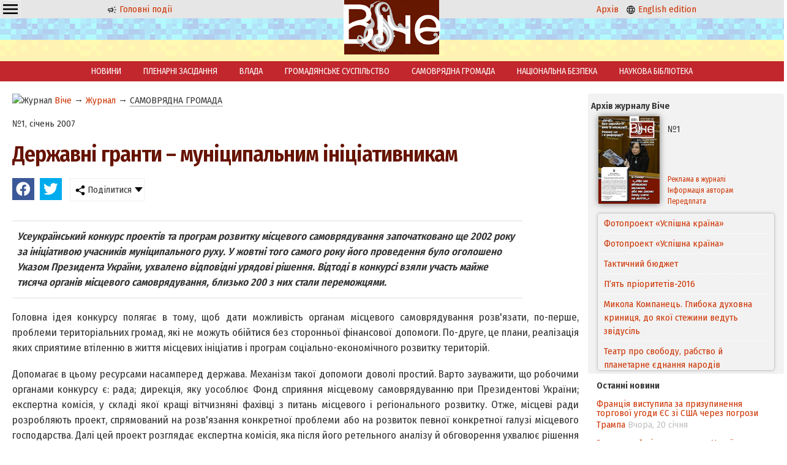

--- FILE ---
content_type: text/html; charset=windows-1251
request_url: https://veche.kiev.ua/journal/457/
body_size: 9359
content:
<!DOCTYPE html PUBLIC "-//W3C//DTD XHTML 1.0 Transitional//EN" "http://www.w3.org/TR/xhtml1/DTD/xhtml1-transitional.dtd">
<html xmlns="http://www.w3.org/1999/xhtml" class="mainh">
<head>
    <meta http-equiv="Content-Type" content="text/html; charset=windows-1251" />
    <meta name="viewport" content="width=device-width, initial-scale=1, user-scalable=no" />
    <link rel="preconnect" href="https://fonts.googleapis.com" />
    <link rel="preconnect" href="https://fonts.gstatic.com" crossorigin />
    <link href="https://fonts.googleapis.com/css2?family=Fira+Sans+Condensed:wght@200;400;600&display=swap" rel="stylesheet" />
    <link rel="shortcut icon" href="/favicon.ico" type="image/x-icon" />
    <link rel="stylesheet" type="text/css" href="/css_00000000000000000000000000000010_min.css" />
    <title>Державні гранти – муніципальним ініціативникам - Журнал Віче</title>
    <meta name="description" content="Усеукраїнський конкурс проектів та програм розвитку місцевого самоврядування започатковано ще 2002 року за ініціативою учасників муніципального руху. У жовтні того самого року його проведення було оголошено Указом Президента України, ухвалено відповідні урядові рішення. Відтоді в конкурсі взяли участь майже тисяча органів місцевого самоврядування, близько 200 з них стали переможцями.. Віче" />
    <meta name="keywords" content="Віче" />
    <meta property="og:image" content="http://veche.kiev.ua/img/b/viche.jpg" />
	<meta property="og:type" content="article" />
    <script src="/js-00000000000000000000000000000010-jquery-1.8.3.min--jquery.nyroModal.custom--jsverif--init.js"></script>
</head>
<body>
    <div class="page-wrapper">
        <div class="header"><div class="cell-contaner">
            <div class="cell-3 oCenter mobilefull">
        
        <div class="ddropdown" style="float:left;"><input id="dd0" type="checkbox" />
	    <label for="dd0" class="h36" style="background: none; padding: 2px 4px;"><img src="/img/g/menu.svg" width="24" height="24" /></label>
	    <div class="ddropdown-content">
	      <a href="/info/Avtoram/">Авторам</a>
            <a href="/info/Koordinati/">Координати</a>
            <a href="/info/Peredplata/">Передплата</a>
            <a href="/info/Pro_vidannya/">Про видання</a>
            <a href="/info/Reklama/">Реклама</a>
	    </div>
	    </div>

              <p class="nomobile"><a href="/"><img src="/img/g/news.svg" width="16" height="16" alt="Новини" /> Головні події</a></p>
            </div>
            <div class="cell-3 oCenter mobilefull">
                <a href="/"><img src="/img/logo.png" alt="Veche" width="47" height="30" class="nomobile" /></a>
                &nbsp; <a href="/"><img src="/img/logo.png" alt="Veche" width="158" height="100" class="logo onlymobile" /></a> &nbsp;
            </div>
            <div class="cell-3 oCenter nomobile">
              <p><a href="/archive/">Архів</a> &nbsp; <a href="/en/info/20140101/"><img src="/img/g/language.svg" width="16" height="16" alt="English" /> English edition</a></p>
            </div>
            
            
        </div></div>
        <div class="header_buff oCenter"><a href="/"><img src="/img/logo.png" alt="Veche" width="158" height="100" class="logo nomobile" /></a></div>
        
        <div class="mainmenu nomobile"><a href="/news/">НОВИНИ</a><a href="/videos/">ПЛЕНАРНІ ЗАСІДАННЯ</a><a href="/journal/VLADA/">ВЛАДА</a><a href="/journal/GROMADYANSQQKE_SUSPILQQSTVO/">ГРОМАДЯНСЬКЕ СУСПІЛЬСТВО</a><a href="/journal/SAMOVRYADNA_GROMADA/">САМОВРЯДНА ГРОМАДА</a><a href="/journal/NATSIONALQQNA_BEZPEKA/">НАЦІОНАЛЬНА БЕЗПЕКА</a><a href="/journal/NAUKOVA_BIBLIOTEKA/">НАУКОВА БІБЛІОТЕКА</a></div>
        
        <div class="cell-contaner maincontent">
            <div class="cell-1 mobilefull">
                <div class="leftwindow"><div xmlns:v="http://rdf.data-vocabulary.org/#" class="rdflinkdata"><img src="/favicon.ico" width="16" height="16" alt="Журнал" /> <span typeof="v:Breadcrumb">
			<a href="/" rel="v:url" property="v:title">Віче</a>
		</span><span typeof="v:Breadcrumb"> &rarr; 
			<a href="/journal/" rel="v:url" property="v:title">Журнал</a>
		</span><span typeof="v:Breadcrumb"> &rarr; 
			<a href="/journal/SAMOVRYADNA_GROMADA/#top" rel="v:url" property="v:title" class=" curr">САМОВРЯДНА ГРОМАДА</a>
		</span></div><p class="topspase">№1, січень 2007</p>
<h1>Державні гранти – муніципальним ініціативникам</h1>
<link rel="stylesheet" type="text/css" href="/css_00_min.css?dir=./jssocials" />
	   <script type="text/javascript" src="/JS/jssocials.min.js" defer></script>
	   <div class="cell-contaner">
	    <div class="shareit"></div>
	    <div class="shareit ddropdown"><input id="dd2" type="checkbox" />
	    <label for="dd2" class="h36"><img src="/img/share.png" width="16" height="16" /> Поділитися</label>
	    <div class="ddropdown-content">
	      <a href="#" onclick="copylink(this);return false;">Скопіювати посилання</a>
	      <a href="#" data-mailto>Надіслати на email</a>
	    </div>
	    </div>
</div>
<script>window.addEventListener("load", function(){
    $(".shareit:first").jsSocials({shares: [{ share: "facebook",    logo: "/img/brands/facebook.svg"}, { share: "twitter",     logo: "/img/brands/twitter.svg"},],showCount: false,showLabel: false,});
    var url = window.location.href;
    var title = $("title").text();
    var body = "Віче: "+url;
    var subject = title;
    $("[data-mailto]").attr("href",'mailto:?body='+encodeURIComponent(body)+'&subject='+encodeURIComponent(subject));
});</script>
<div class="articlestext">
    <p class="annotation">Усеукраїнський конкурс проектів та програм розвитку місцевого самоврядування започатковано ще 2002 року за ініціативою учасників муніципального руху. У жовтні того самого року його проведення було оголошено Указом Президента України, ухвалено відповідні урядові рішення. Відтоді в конкурсі взяли участь майже тисяча органів місцевого самоврядування, близько 200 з них стали переможцями.</p>
    <P align=justify>Головна ідея конкурсу полягає в тому, щоб дати можливість органам місцевого самоврядування розв'язати, по-перше, проблеми територіальних громад, які не можуть обійтися без сторонньої фінансової допомоги. По-друге, це плани, реалізація яких сприятиме втіленню в життя місцевих ініціатив і програм соціально-економічного розвитку територій.</P>
<P align=justify>Допомагає в цьому ресурсами насамперед держава. Механізм такої допомоги доволі простий. Варто зауважити, що робочими органами конкурсу є: рада; дирекція, яку уособлює Фонд сприяння місцевому самоврядуванню при Президентові України; експертна комісія, у складі якої кращі вітчизняні фахівці з питань місцевого і регіонального розвитку. Отже, місцеві ради розробляють проект, спрямований на розв'язання конкретної проблеми або на розвиток певної конкретної галузі місцевого господарства. Далі цей проект розглядає експертна комісія, яка після його ретельного аналізу й обговорення ухвалює рішення про доцільність підтримки державою цього задуму. Остаточне рішення приймає рада конкурсу. Якщо воно позитивне, кошти на часткове фінансування (частину фінансування ради мають брати на себе) закладаються до державного бюджету і після його затвердження як цільову субвенцію спрямовують до відповідної місцевої ради. </P>
<P align=justify>За час проведення попередніх конкурсів держава надала на реалізацію проектів-переможців близько 36 млн. гривень. Майже всі ці кошти успішно освоєно. І що приємно зазначити, завдяки участі держави у фінансуванні проектів до їх виконання було залучено значні кошти організацій-партнерів, бізнесових структур, обсяги яких інколи перевищують державні гранти.</P>
<P align=justify>Хочу наголосити, що проблеми забезпечення стабільного муніципального і регіонального розвитку нині дедалі частіше порушуються під час обговорення конституційної та адміністративної реформ. На перше місце висувають питання переходу від концентрації влади, повноважень і ресурсів у центрі до їх перерозподілу на користь регіонів, територіальних громад. Гадаю, що конкурс – це свого роду спосіб передачі коштів на місця і одночасно контролю за їхнім ефективним використанням.</P>
<P align=justify>У рамках підготовки до ІV Всеукраїнського конкурсу проектів та програм розвитку місцевого самоврядування дирекція провела регіональні семінари в Харкові, Миколаєві, Києві, Івано-Франківську, Сімферополі. Їхнім учасникам надали інформаційно-методичну та консультативну допомогу насамперед з питань оформлення та підготовки проектів (програм) для участі в конкурсному відборі 2006 року. Загалом на розгляд дирекції надійшли 132 проекти та програми, з яких 131 затверджено учасниками, один проект, хоч як це прикро, не відповідав вимогам конкурсу.</P>
<P align=justify>Проекти, як і в попередні роки, розподілили на п'ять категорій залежно від кількості населення, яке репрезентує той чи інший орган місцевого самоврядування. До першої категорії належали органи місцевого самоврядування сіл і селищ, а, скажімо, до п'ятої – ті, що представляють міста-мільйонники, області і Автономну Республіку Крим. </P>
<P align=justify>Конкурс певною мірою відбиває сутність того, що найбільше хвилює нині самоврядні громади: проекти та програми охоплюють майже всі напрями діяльності органів місцевого самоврядування. Зокрема, 41 проект спрямований на реформування системи ЖКГ, водозабезпечення, енерго- та ресурсозабезпечення, в тому числі у житлово-комунальній сфері; в 17 програмах ідеться про розвиток туристичної діяльності та курортної справи; розвитку ефективних механізмів управління присвячено 14 проектів; на тему освітнього, наукового та інформаційного забезпечення розвитку місцевого самоврядування надійшло 13 проектів; у 8 програмах йдеться про реформування системи охорони здоров'я, освіти та соціального забезпечення.</P>
<P align=justify>Найцікавішими та найобґрунтованішими, на наше переконання, можна вважати такі проекти:</P>
<P align=justify>–&nbsp;Миколаївської міської ради «Комплексне забезпечення реалізації Програми реформування житлово-комунального господарства міста Миколаєва шляхом упровадження новітніх енергозберігаючих технологій та удосконалення системи управління» (отримала найвищий бал у IV категорії – 84,31); </P>
<P align=justify>–&nbsp;Броварської міської ради Київської області «Підвищення ефективності використання комунальної власності шляхом упровадження новітньої системи управління міськими земельними ресурсами» (III категорія – 83,83 бала);</P>
<P align=justify>–&nbsp;Синельниківської районної ради Дніпропетровської області «Розробка і впровадження оптимальної організаційно-виробничої структури управління житлово-комунальним господарством у сільській місцевості» (II категорія – 82,38 бала);</P>
<P align=justify>–&nbsp;Тернопільської обласної ради «Впровадження інноваційної моделі розвитку територіальних громад Тернопільської області на базі ефективного використання культурних та рекреаційних ресурсів» (V категорія – 78,7 бала);</P>
<P align=justify>–&nbsp;Копіївської сільської ради Вінницької області «Організація надання послуг особистим селянським господарствам для підтримки їхнього розвитку» (I категорія – 78,16 бала).</P>
<P align=justify>Які саме місцеві територіальні громади і за що конкретно отримуватимуть державні кошти, сам механізм контролю за їхнім використанням визначено фахово і водночас демократично та прозоро.</P>
<P align=justify>Переможці</P>
<P align=justify>Переможцями Всеукраїнського конкурсу стали 67 проектів, загальні видатки на реалізацію яких становлять 43 млн. 613,6 тис. грн., у тому числі з державного бюджету – 14 млн. 962,3 тис. грн. Із них на розвиток – 13 млн. 022, 3 тис. грн. </P>
<P align=justify>у I категорії із 41 кращими визнано 24 проекти органів місцевого самоврядування сіл, селищ. Максимальний розмір гранта – до 50 тисяч гривень, загальні видатки на реалізацію проектів цієї категорії становлять 2 млн. 941,5 тис. грн., у тому числі з державного бюджету – 1 млн. 117,8 тис. грн.;</P>
<P align=justify>у II категорії серед 34 проектів перемогли 18 програм органів місцевого самоврядування міст, районів, районів у містах з населенням до 50 тисяч жителів. Максимальний розмір гранта – до 100 тисяч гривень, загальні видатки – 4 млн. 014,7 тис. грн., у тому числі з державного бюджету – 1 млн. 692,5 тис. грн. </P>
<P align=justify>Зазначу, що експертна комісія та дирекція конкурсу свідомо стимулювали активні територіальні громади найнижчої ланки місцевого самоврядування, адже вони найбільше наближені до людей і їхні проекти безпосередньо відповідають запитам громадян.</P>
<P align=justify>У III категорії із 25 переможцями стали 12 проектів органів місцевого самоврядування міст, районів, районів у містах з населенням від 50 до 100 тисяч жителів. Максимальний розмір гранта – до 500 тис. грн. Загальні видатки на реалізацію проектів – 7 млн. 291,9 тис. грн., у тому числі з державного бюджету – 4 млн. 904,7 тис. грн.;</P>
<P align=justify>у IV категорії із 21 перемогу здобули 7 проектів органів місцевого самоврядування міст, районів, районів у містах з населенням понад 100 тисяч жителів. Максимальний розмір гранта – до 1 млн. грн. Загальні видатки на реалізацію проектів – 11 млн. 410,8 тис. грн., в тому числі з державного бюджету – 4 млн. 115,6 тис. грн.;</P>
<P align=justify>у V категорії із 10 кращими визнано 6 проектів органів місцевого самоврядування міст з населенням понад 1 млн. жителів, областей, Автономної Республіки Крим. Максимальний розмір гранта – до 2 млн. 350 тис. грн. Загальні видатки на реалізацію проектів – 17 млн. 954,7 тис. грн., в тому числі з державного бюджету – 3 млн. 131,7 тис. грн. </P>
<P align=justify>Уроки</P>
<P align=justify>Що стало характерним для конкурсу 2006 року?</P>
<P align=justify>По-перше, остаточно підтверджено життєздатність цієї форми фінансової підтримки державою місцевого самоврядування – і в умовах суспільної нестабільності, і під час зміни влади, та ефективність системи управління державними грантами.</P>
<P align=justify>По-друге, чітко вираженого характеру набув інноваційний компонент конкурсу. Переважна більшість проектів та програм мають такі прикметні ознаки: спрямованість у перспективу; орієнтація на новітні технології у виробництві й менеджменті; ринковий підхід до розв'язання соціальних проблем тощо.</P>
<P align=justify>По-третє, конкурс дав емпіричний матеріал для нових пропозицій з підвищення якості правового, фінансово-економічного та організаційного забезпечення місцевого самоврядування.</P>
<P align=justify>Конкурс має і свої особливості: набагато вищий, порівняно з попередніми роками, рівень кваліфікації авторів проектів та програм; поява корпоративних проектів, що свідчить про наростання інтеграційних процесів у різних сферах діяльності органів місцевого самоврядування; прагнення учасників готувати проекти, які можна не лише реалізувати в певній територіальній громаді, а й тиражувати їх, поширювати досвід в інших населених пунктах.</P>
<P align=justify>До речі, за результатами моніторингу реалізації проектів можна дійти висновку, що всі вони успішно втілені в життя попри те, що минулими роками та й 2006-го не все гаразд у їх фінансуванні з держбюджету. </P>
<P align=justify>Наприклад, 2004 року фінансування розпочалося тільки в липні (в державному бюджеті не було передбачено розподілу на поточні й капітальні видатки), що призвело до порушення термінів виконання заходів проектів-переможців. </P>
<P align=justify>2005 року під час внесення змін до Державного бюджету України було скасовано раніше передбачену бюджетну програму «Гранти учасникам Всеукраїнського конкурсу проектів та програм розвитку місцевого самоврядування» і лише в жовтні цього самого року фінансування було відновлено.</P>
<P align=justify>Не обійшлося без «сюрпризів» і 2006-го. Запровадження нової бюджетної класифікації, не узгодженої з видами трансфертів держбюджету, унеможливило освоєння радами-переможцями коштів, віднесених до «видатків розвитку» (дослідження і розробки концепцій, стратегій розвитку, генеральних планів, проектів забудови, експериментальних зразків обладнання тощо). </P>
<P align=justify>Та хоч би там як було, саме завдяки реалізації соціально значущих проектів, що були профінансовані державою, органи місцевого самоврядування отримали можливість підвищити якість надання адміністративних та громадських послуг населенню, запровадити новітні системи управління в діяльність виконкомів тощо. Для ознайомлення громадськості з перебігом та результатами проведення конкурсу дирекція підготувала збірник інформаційних та методичних матеріалів «Муніципальні ініціативи: кращі практики». Їхніми першими читачами стали учасники ХІ Всеукраїнських муніципальних слухань «Інноваційні шляхи муніципального розвитку (сучасний стан, прогнози, проекти і програми)», що відбулися восени в Бердянську.</P>
<P align=justify>Насамкінець скажу, що конкурс-2006 цілком можна вважати знаковою подією в розвитку муніципального руху, як ще один реальний крок на шляху оновлення і трансформації системи місцевого самоврядування.</P>
    <p><span class="graytext">Автор:</span> Микола ПУХТИНСЬКИЙ</p>
</div></div>
            </div>
            <div class="cell-4 mobilefull">
                <div class="currentjournal">
    <p><strong>Архів журналу Віче</strong></p>
    <table>
        <tr>
            <td rowspan="2" width="114">
                <a href="/archive/2016/1/"><img src="/img/tiket/Page1.jpg?t=12016" width="100" align="left" alt="Віче №1/2016" /></a>
            </td>
            <td width="176">
                №1
                <!--<br/>січень 2016-->
            </td>
        </tr>
        <tr>
            <td valign="bottom">
                <a href="/info/Reklama/" class="nondecoration small">Реклама в журналі</a>
                <a href="/info/Avtoram/" class="nondecoration small">Інформація авторам</a>
                <a href="/info/Peredplata/" class="nondecoration small">Передплата</a>
            </td>
        </tr>
    </table>
    <div class="showlist"><ul id="ticker_02" class="ticker"><li><a href="/journal/5119/">Фотопроект «Успішна країна»</a></li><li><a href="/journal/5118/">Фотопроект «Успішна країна»</a></li><li><a href="/journal/5077/">Тактичний бюджет</a></li><li><a href="/journal/5076/">П’ять пріоритетів-2016</a></li><li><a href="/journal/5075/">Микола Компанець. Глибока духовна криниця, до якої стежини ведуть звідусіль</a></li><li><a href="/journal/5074/">Театр про свободу, рабство й планетарне єднання народів</a></li><li><a href="/journal/5073/">Формула успіху Бориса Барського: «Не боятися поразок, жити граючи!»</a></li><li><a href="/journal/5072/">Андрій ЗВЄРЄВ: «Словом, фільмом, кіно можна й потрібно здобувати перемоги»</a></li><li><a href="/journal/5071/">Уболіваймо за Україну. ЧЄ-2016. Спроба номер шість – вдала!</a></li><li><a href="/journal/5070/">Стелла ЗАХАРОВА: «Ніколи і нікому, за жодних обставин я не даватиму хабарів і, тим паче, «відкатів»</a></li><li><a href="/journal/5069/">Фестиваль «Різдвяний Арсенал»</a></li><li><a href="/journal/5068/">«Усе життя боявся однієї речі…»</a></li><li><a href="/journal/5067/">Ключове слово: спроможність</a></li><li><a href="/journal/5066/">Децентралізація на тлі боротьби світоглядів</a></li><li><a href="/journal/5065/">Якісні адміністративні послуги – основа сервісної держави</a></li><li><a href="/journal/5064/">Мирослав МАРИНОВИЧ: «Ми переконалися, що знання, які не спираються на солідний фундамент цінностей, стають небезпечними для суспільства»</a></li><li><a href="/journal/5063/">Свобода слова, свобода віросповідання, свобода від злиднів і свобода від страху – </a></li><li><a href="/journal/5062/">«Донбас і Крим: ціна повернення»</a></li><li><a href="/journal/5061/">Паїсій Величковський — родимець полтавський</a></li><li><a href="/journal/5060/">Володимир СЕМИСТЯГА: «Я просто божеволів від того, що бачив!»</a></li><li><a href="/journal/5059/">Не так уже й погано «сидіти на бобах»</a></li><li><a href="/journal/5058/">Космічна Україна: статус зберігається, а програма оновлюється</a></li><li><a href="/journal/5057/">Наступність кращих – «Прогрес» у спадок</a></li><li><a href="/journal/5056/">Богдан Піх: «Оксамитових реформ не буває»</a></li><li><a href="/journal/5055/">Нація має майбутнє, якщо в неї є план на завтра</a></li><li><a href="/journal/5054/">Глобальні соціальні мережі та кібербезпека особистості</a></li><li><a href="/journal/5053/">Нагальність оптимального міжнародно-правового врегулювання глобальних біоетичних проблем сучасності*</a></li><li><a href="/journal/5052/">Деякі роздуми щодо звернення віце-президента США Байдена до Верховної Ради України 8 грудня 2015 року</a></li><li><a href="/journal/5051/">Чи вистачить смiливостi поставити загальне благо вище за особисте?</a></li><li><a href="/journal/5050/">Чинник кривої Кози</a></li><li><a href="/journal/5049/">Держслужбовець: яким йому бути?</a></li><li><a href="/journal/5048/">Хто може допомогти нашій країні? Бог!</a></li><li><a href="/journal/5047/">Прогноз від тих, хто робить погоду</a></li><li><a href="/journal/5046/">Новели конституційних змін</a></li><li><a href="/journal/5045/">Українська мрія</a></li><li><a href="/journal/5044/">Вірю в те, що новий рік принесе Україні мир та благополуччя! </a></li></ul></div>
    <!--<script type="text/javascript" src="/JS/jquery00.js"></script>-->
</div><div class="showlist newsblock">
			<strong>Останні новини</strong><p><a href="/news/575119/">Франція виступила за призупинення торгової угоди ЄС зі США через погрози Трампа</a> <span class="graytext"><nobr>Вчора, 20 січня</nobr></span></p><p><a href="/news/575081/">Зеленський підтвердив,  що Україну запросили до Ради миру Трампа</a> <span class="graytext"><nobr>Вчора, 20 січня</nobr></span></p><p><a href="/news/575080/">Зеленський назвав свою умову для зустрічі з Трампом у Давосі</a> <span class="graytext"><nobr>Вчора, 20 січня</nobr></span></p><p><a href="/news/575079/">Зеленський: стан ППО України залежить від єдності Європи і Америки</a> <span class="graytext"><nobr>Вчора, 20 січня</nobr></span></p><p><a href="/news/575077/">Зеленський: Європі слід мати власну армію, але не альтернативу НАТО</a> <span class="graytext"><nobr>Вчора, 20 січня</nobr></span></p><p><a href="/news/575056/">ЗМІ: Трамп запросив 49 країн у Раду миру, Україна отримала запрошення, але думає</a> <span class="graytext"><nobr>Вчора, 20 січня</nobr></span></p><p><a href="/news/575055/">Axios: зустріч Трампа із Зеленським у Давосі все ж буде, але прориву не очікують</a> <span class="graytext"><nobr>Вчора, 20 січня</nobr></span></p><p><a href="/news/575004/">Данія і Гренландія запропонували розгорнути на острові місію НАТО</a> <span class="graytext"><nobr>Вчора, 20 січня</nobr></span></p><p><a href="/news/574990/">Помста Трампа за "Нобеля", 39 загиблих в Іспанії, Болгарія без президента: новини дня</a> <span class="graytext"><nobr>Вчора, 20 січня</nobr></span></p><p><a href="/news/574957/">"Українцям потрібне тепло": Сибіга закликав небайдужих у всьому світі наслідувати приклад Польщі</a> <span class="graytext"><nobr>19 січня</nobr></span></p></div>
            </div>
        </div>
        <div class="page-buffer"></div>
    </div>

<div class="page-footer">
    <div class="infomenu">
        <a href="/info/Avtoram/">Авторам</a>
        <a href="/info/Koordinati/">Координати</a>
        <a href="/info/Peredplata/">Передплата</a>
        <a href="/info/Posilannya/">Посилання</a>
        <a href="/info/Pro_vidannya/">Про видання</a>
        <a href="/info/Reklama/">Реклама</a>
        <a href="/info/done_Goszakupki/">Державні закупівлі</a>
    </div>
    
    <table cellpadding=4 cellspacing=4 class="footer">
        <tr>
            <td valign="middle" width="7%" class="mobilefull oRight mobilecenter">
                <a href="/"><img src="/img/logo_small.png" alt="Віче" width="57" height="31" /> </a>
            </td>
            <td valign="middle" width="59%" class="mobilefull mobilecenter">
                Copyright ©Журнал Верховної Ради України «Віче»
            </td>
            <td valign="middle" width="33%" class="nomobile">
                При передруку посилання (прямий текстовий лінк) на Віче обов'язкове. Забороняється відтворення інформації на сайтах, що суперечать вимогам законодавства України.
            </td>
        </tr>
    </table>
    <p class="oCenter small">
      Слідкуйте за "Віче" у соціальних мережах<br/>
      <a href="https://www.facebook.com/vichemagazine" target="_blank" rel="nofollow noopener"><img src="/img/brands/facebook.svg" alt="Facebook" width="24" height="24" /></a>
    </p>
</div>
    
<!-- Global site tag (gtag.js) - Google Analytics -->
<script async src="https://www.googletagmanager.com/gtag/js?id=UA-175180158-1"></script>
<script>
  window.dataLayer = window.dataLayer || [];
  function gtag(){dataLayer.push(arguments);}
  gtag('js', new Date());

  gtag('config', 'UA-175180158-1');
</script>

</body>
</html>